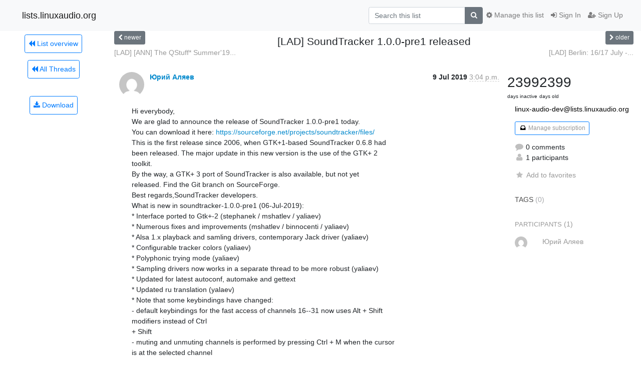

--- FILE ---
content_type: text/html; charset=utf-8
request_url: https://lists.linuxaudio.org/hyperkitty/list/linux-audio-dev@lists.linuxaudio.org/thread/HUENSUJZCADU32GICDFRZZYA3T6WODH2/
body_size: 66434
content:




<!DOCTYPE HTML>
<html>
    <head>
        <meta http-equiv="Content-Type" content="text/html; charset=UTF-8" />
        <meta name="viewport" content="width=device-width, initial-scale=1.0" />
        <meta name="ROBOTS" content="INDEX, FOLLOW" />
        <title>
[LAD] SoundTracker 1.0.0-pre1 released - Linux-audio-dev - lists.linuxaudio.org
</title>
        <meta name="author" content="" />
        <meta name="dc.language" content="en" />
        <link rel="shortcut icon" href="/mailman3/static/hyperkitty/img/favicon.ico" />
        <link rel="stylesheet" href="/mailman3/static/hyperkitty/libs/jquery/smoothness/jquery-ui-1.10.3.custom.min.css" type="text/css" media="all" />
        <link rel="stylesheet" href="/mailman3/static/hyperkitty/libs/fonts/font-awesome/css/font-awesome.min.css" type="text/css" media="all" />
        <link rel="stylesheet" href="/mailman3/static/CACHE/css/output.d81074478b5e.css" type="text/css" media="all"><link rel="stylesheet" href="/mailman3/static/CACHE/css/output.d3034b4f9b48.css" type="text/css"><link rel="stylesheet" href="/mailman3/static/CACHE/css/output.f392845bb8de.css" type="text/css" media="all">
         
        

    </head>

    <body>

    


    <nav class="navbar sticky-top navbar-light bg-light navbar-expand-md">
        <div class="container">
            <div class="navbar-header col-md"> <!--part of navbar that's always present-->
                <button type="button" class="navbar-toggler collapsed" data-toggle="collapse" data-target=".navbar-collapse">
                    <span class="fa fa-bars"></span>
                </button>
                <a class="navbar-brand" href="/hyperkitty/">lists.linuxaudio.org</a>

            </div> <!-- /navbar-header -->

            <div class="navbar-collapse collapse justify-content-end"> <!--part of navbar that's collapsed on small screens-->
                <!-- show dropdown for smaller viewports b/c login name/email may be too long -->
                <!-- only show this extra button/dropdown if we're in small screen sizes -->
                <div class="nav navbar-nav navbar-right auth dropdown d-sm-none">
                  <a href="#" role="button" class="btn dropdown-toggle" id="loginDropdownMenu"
                     data-toggle="dropdown" aria-haspopup="true" aria-expanded="false">
                        
                            <span class="fa fa-bars"></span>
                        
                    </a>
                      
                            <a role="menuitem" tabindex="-1" href="/accounts/login/?next=/hyperkitty/list/linux-audio-dev%40lists.linuxaudio.org/thread/HUENSUJZCADU32GICDFRZZYA3T6WODH2/">
                                <span class="fa fa-sign-in"></span>
                                Sign In
                            </a>
                            <a role="menuitem" tabindex="-1" href="/accounts/signup/?next=/hyperkitty/list/linux-audio-dev%40lists.linuxaudio.org/thread/HUENSUJZCADU32GICDFRZZYA3T6WODH2/">
                                <span class="fa fa-user-plus"></span>
                                Sign Up
                            </a>
                        

                </div>
                <form name="search" method="get" action="/hyperkitty/search" class="navbar-form navbar-right my-2 my-lg-2 order-1" role="search">
                    <input type="hidden" name="mlist" value="linux-audio-dev@lists.linuxaudio.org" />
                        <div class="input-group">
                            <input name="q" type="text" class="form-control"
                                   placeholder="Search this list"
                                   
                                   />
                            <span class="input-group-append">
                                <button class="btn btn-secondary" type="submit"><span class="fa fa-search"></span></button>
                            </span>
                        </div>
                </form>
                <!-- larger viewports -->
                <ul class="nav navbar-nav d-none d-sm-flex auth order-3">
                    
                        <li class="nav-item"><a href="/accounts/login/?next=/hyperkitty/list/linux-audio-dev%40lists.linuxaudio.org/thread/HUENSUJZCADU32GICDFRZZYA3T6WODH2/" class="nav-link">
                            <span class="fa fa-sign-in"></span>
                            Sign In
                        </a></li>
                        <li class="nav-item"><a href="/accounts/signup/?next=/hyperkitty/list/linux-audio-dev%40lists.linuxaudio.org/thread/HUENSUJZCADU32GICDFRZZYA3T6WODH2/" class="nav-link">
                            <span class="fa fa-user-plus"></span>
                            Sign Up
                        </a></li>
                    
                </ul>

                
                <ul class="nav navbar-nav order-2">
                    <li class="nav-item">
                    
                    <a href="/postorius/lists/linux-audio-dev.lists.linuxaudio.org/" class="nav-link">
                        <span class="fa fa-cog"></span>
                        Manage this list
                    </a>
                    
                    </li>
                </ul>
                


            </div> <!--/navbar-collapse -->
        </div> <!-- /container for navbar -->
    </nav>

    

     <div class="modal fade" tabindex="-1" role="dialog" id="keyboard-shortcuts">
       <div class="modal-dialog" role="document">
         <div class="modal-content">
           <div class="modal-header">
             <button type="button" class="close" data-dismiss="modal" aria-label="Close"><span aria-hidden="true">&times;</span></button>
             <h4 class="modal-title">Keyboard Shortcuts</h4>
           </div>
           <div class="modal-body">
             <h3>Thread View</h3>
             <ul>
               <li><code>j</code>: Next unread message </li>
               <li><code>k</code>: Previous unread message </li>
               <li><code>j a</code>: Jump to all threads
               <li><code>j l</code>: Jump to MailingList overview
             </ul>
           </div>
         </div><!-- /.modal-content -->
       </div><!-- /.modal-dialog -->
     </div><!-- /.modal -->

     <div class="container">
        

<div class="row view-thread">





<div class="d-none d-md-inline col-12 col-md-2">
    <div class="row d-flex justify-content-center flex-column align-items-center">
        
        <a href="/hyperkitty/list/linux-audio-dev@lists.linuxaudio.org/"
           class="btn btn-outline-primary p-2 m-2">
            <span class="fa fa-backward"></span>
            List overview</a>

        
        
        <a href="/hyperkitty/list/linux-audio-dev@lists.linuxaudio.org/latest"
           class="btn btn-outline-primary p-2 m-2">
            <span class="fa fa-backward"></span>
       All Threads</a>
    
    </br>
    <!-- Download as mbox -->
    
    <a href="/hyperkitty/list/linux-audio-dev@lists.linuxaudio.org/export/linux-audio-dev@lists.linuxaudio.org-HUENSUJZCADU32GICDFRZZYA3T6WODH2.mbox.gz?thread=HUENSUJZCADU32GICDFRZZYA3T6WODH2" title="This thread in gzipped mbox format"
          class="btn btn-outline-primary p-2 m-2">
        <i class="fa fa-download"></i> Download</a>
    
</div>
</div>



    <div class="col-12 col-md-10">

        <!-- thread header: navigation (older/newer), thread title -->
        <div class="thread-header">
          <div class="row">
            
            <div class="col-sm-2">
                
                <a id="next-thread" class="btn btn-secondary btn-sm "
                        title="[LAD] [ANN] The QStuff* Summer&#39;19 Release batch #1"
                        href="/hyperkitty/list/linux-audio-dev@lists.linuxaudio.org/thread/4DQYBXQLSXIIMR3MDBY3DUHNJIYCR7AT/">
                    <span class="fa fa-chevron-left"></span>
                    <span class="d-none d-md-inline">newer</span>
                </a>
               
            </div>
            <div class="col-sm-8">
                <h3>[LAD] SoundTracker 1.0.0-pre1 released</h3>
            </div>
            <div class="col-sm-2 right">
                <a id="prev-thread" class="btn btn-secondary btn-sm "
                    
                    title="[LAD] Berlin: 16/17 July - Symposium and Concert"
                    href="/hyperkitty/list/linux-audio-dev@lists.linuxaudio.org/thread/VAK33UZ3HCPT3ZMETABGAWDACQHJSBLR/"
                    >
                    <span class="fa fa-chevron-right"></span>
                    <span class="d-none d-md-inline">older</span>
                </a>
            </div>
          </div>
          <div class="thread-titles">
            <div class="row">
                <div class="d-none d-md-block col-md-6">
                
                    <a href="/hyperkitty/list/linux-audio-dev@lists.linuxaudio.org/thread/4DQYBXQLSXIIMR3MDBY3DUHNJIYCR7AT/"
                       title="[LAD] [ANN] The QStuff* Summer&#39;19 Release batch #1"
                       >[LAD] [ANN] The QStuff* Summer&#39;19...</a>
                
                </div>
                <div class="right d-none d-md-block col-md-6">
                
                    <a href="/hyperkitty/list/linux-audio-dev@lists.linuxaudio.org/thread/VAK33UZ3HCPT3ZMETABGAWDACQHJSBLR/"
                       title="[LAD] Berlin: 16/17 July - Symposium and Concert"
                       >[LAD] Berlin: 16/17 July -...</a>
                
                </div>
            </div>
            
            </div>
        </div> <!-- /thread-header -->

        <!-- nav tabs, for smaller screens -->
        <ul class="nav nav-tabs d-md-none">
            <li class="nav-item">
                <a href="#home" class="nav-link active">First Post</a>
            </li>
            <li class="nav-item">
                <a href="#replies" class="nav-link">Replies</a>
            </li>
            <li class="nav-item">
                <a href="#stats" class="nav-link">Stats</a>
            </li>
            <li class="dropdown nav-item">
                



<a href="" id="navbarMonthsListDrop" class="dropdown-toggle  nav-link " data-toggle="dropdown">
  <span class="d-none d-md-inline ">Threads by</span> month <b class="caret"></b>
</a>
<ul class="dropdown-menu right" role="menu" aria-labelledby="navbarMonthsListDrop">
    
    <li role="presentation" class="dropdown-header disabled dropdown-item">
        <a href="" class="nav-link">----- 2026 -----</a>
    </li>
    
    <li>
        <a class="dropdown-item" href="/hyperkitty/list/linux-audio-dev@lists.linuxaudio.org/2026/2/"
           >February</a>
    </li>
    
    <li>
        <a class="dropdown-item" href="/hyperkitty/list/linux-audio-dev@lists.linuxaudio.org/2026/1/"
           >January</a>
    </li>
    
    
    <li role="presentation" class="dropdown-header disabled dropdown-item">
        <a href="" class="nav-link">----- 2025 -----</a>
    </li>
    
    <li>
        <a class="dropdown-item" href="/hyperkitty/list/linux-audio-dev@lists.linuxaudio.org/2025/12/"
           >December</a>
    </li>
    
    <li>
        <a class="dropdown-item" href="/hyperkitty/list/linux-audio-dev@lists.linuxaudio.org/2025/11/"
           >November</a>
    </li>
    
    <li>
        <a class="dropdown-item" href="/hyperkitty/list/linux-audio-dev@lists.linuxaudio.org/2025/10/"
           >October</a>
    </li>
    
    <li>
        <a class="dropdown-item" href="/hyperkitty/list/linux-audio-dev@lists.linuxaudio.org/2025/9/"
           >September</a>
    </li>
    
    <li>
        <a class="dropdown-item" href="/hyperkitty/list/linux-audio-dev@lists.linuxaudio.org/2025/8/"
           >August</a>
    </li>
    
    <li>
        <a class="dropdown-item" href="/hyperkitty/list/linux-audio-dev@lists.linuxaudio.org/2025/7/"
           >July</a>
    </li>
    
    <li>
        <a class="dropdown-item" href="/hyperkitty/list/linux-audio-dev@lists.linuxaudio.org/2025/6/"
           >June</a>
    </li>
    
    <li>
        <a class="dropdown-item" href="/hyperkitty/list/linux-audio-dev@lists.linuxaudio.org/2025/5/"
           >May</a>
    </li>
    
    <li>
        <a class="dropdown-item" href="/hyperkitty/list/linux-audio-dev@lists.linuxaudio.org/2025/4/"
           >April</a>
    </li>
    
    <li>
        <a class="dropdown-item" href="/hyperkitty/list/linux-audio-dev@lists.linuxaudio.org/2025/3/"
           >March</a>
    </li>
    
    <li>
        <a class="dropdown-item" href="/hyperkitty/list/linux-audio-dev@lists.linuxaudio.org/2025/2/"
           >February</a>
    </li>
    
    <li>
        <a class="dropdown-item" href="/hyperkitty/list/linux-audio-dev@lists.linuxaudio.org/2025/1/"
           >January</a>
    </li>
    
    
    <li role="presentation" class="dropdown-header disabled dropdown-item">
        <a href="" class="nav-link">----- 2024 -----</a>
    </li>
    
    <li>
        <a class="dropdown-item" href="/hyperkitty/list/linux-audio-dev@lists.linuxaudio.org/2024/12/"
           >December</a>
    </li>
    
    <li>
        <a class="dropdown-item" href="/hyperkitty/list/linux-audio-dev@lists.linuxaudio.org/2024/11/"
           >November</a>
    </li>
    
    <li>
        <a class="dropdown-item" href="/hyperkitty/list/linux-audio-dev@lists.linuxaudio.org/2024/10/"
           >October</a>
    </li>
    
    <li>
        <a class="dropdown-item" href="/hyperkitty/list/linux-audio-dev@lists.linuxaudio.org/2024/9/"
           >September</a>
    </li>
    
    <li>
        <a class="dropdown-item" href="/hyperkitty/list/linux-audio-dev@lists.linuxaudio.org/2024/8/"
           >August</a>
    </li>
    
    <li>
        <a class="dropdown-item" href="/hyperkitty/list/linux-audio-dev@lists.linuxaudio.org/2024/7/"
           >July</a>
    </li>
    
    <li>
        <a class="dropdown-item" href="/hyperkitty/list/linux-audio-dev@lists.linuxaudio.org/2024/6/"
           >June</a>
    </li>
    
    <li>
        <a class="dropdown-item" href="/hyperkitty/list/linux-audio-dev@lists.linuxaudio.org/2024/5/"
           >May</a>
    </li>
    
    <li>
        <a class="dropdown-item" href="/hyperkitty/list/linux-audio-dev@lists.linuxaudio.org/2024/4/"
           >April</a>
    </li>
    
    <li>
        <a class="dropdown-item" href="/hyperkitty/list/linux-audio-dev@lists.linuxaudio.org/2024/3/"
           >March</a>
    </li>
    
    <li>
        <a class="dropdown-item" href="/hyperkitty/list/linux-audio-dev@lists.linuxaudio.org/2024/2/"
           >February</a>
    </li>
    
    <li>
        <a class="dropdown-item" href="/hyperkitty/list/linux-audio-dev@lists.linuxaudio.org/2024/1/"
           >January</a>
    </li>
    
    
    <li role="presentation" class="dropdown-header disabled dropdown-item">
        <a href="" class="nav-link">----- 2023 -----</a>
    </li>
    
    <li>
        <a class="dropdown-item" href="/hyperkitty/list/linux-audio-dev@lists.linuxaudio.org/2023/12/"
           >December</a>
    </li>
    
    <li>
        <a class="dropdown-item" href="/hyperkitty/list/linux-audio-dev@lists.linuxaudio.org/2023/11/"
           >November</a>
    </li>
    
    <li>
        <a class="dropdown-item" href="/hyperkitty/list/linux-audio-dev@lists.linuxaudio.org/2023/10/"
           >October</a>
    </li>
    
    <li>
        <a class="dropdown-item" href="/hyperkitty/list/linux-audio-dev@lists.linuxaudio.org/2023/9/"
           >September</a>
    </li>
    
    <li>
        <a class="dropdown-item" href="/hyperkitty/list/linux-audio-dev@lists.linuxaudio.org/2023/8/"
           >August</a>
    </li>
    
    <li>
        <a class="dropdown-item" href="/hyperkitty/list/linux-audio-dev@lists.linuxaudio.org/2023/7/"
           >July</a>
    </li>
    
    <li>
        <a class="dropdown-item" href="/hyperkitty/list/linux-audio-dev@lists.linuxaudio.org/2023/6/"
           >June</a>
    </li>
    
    <li>
        <a class="dropdown-item" href="/hyperkitty/list/linux-audio-dev@lists.linuxaudio.org/2023/5/"
           >May</a>
    </li>
    
    <li>
        <a class="dropdown-item" href="/hyperkitty/list/linux-audio-dev@lists.linuxaudio.org/2023/4/"
           >April</a>
    </li>
    
    <li>
        <a class="dropdown-item" href="/hyperkitty/list/linux-audio-dev@lists.linuxaudio.org/2023/3/"
           >March</a>
    </li>
    
    <li>
        <a class="dropdown-item" href="/hyperkitty/list/linux-audio-dev@lists.linuxaudio.org/2023/2/"
           >February</a>
    </li>
    
    <li>
        <a class="dropdown-item" href="/hyperkitty/list/linux-audio-dev@lists.linuxaudio.org/2023/1/"
           >January</a>
    </li>
    
    
    <li role="presentation" class="dropdown-header disabled dropdown-item">
        <a href="" class="nav-link">----- 2022 -----</a>
    </li>
    
    <li>
        <a class="dropdown-item" href="/hyperkitty/list/linux-audio-dev@lists.linuxaudio.org/2022/12/"
           >December</a>
    </li>
    
    <li>
        <a class="dropdown-item" href="/hyperkitty/list/linux-audio-dev@lists.linuxaudio.org/2022/11/"
           >November</a>
    </li>
    
    <li>
        <a class="dropdown-item" href="/hyperkitty/list/linux-audio-dev@lists.linuxaudio.org/2022/10/"
           >October</a>
    </li>
    
    <li>
        <a class="dropdown-item" href="/hyperkitty/list/linux-audio-dev@lists.linuxaudio.org/2022/9/"
           >September</a>
    </li>
    
    <li>
        <a class="dropdown-item" href="/hyperkitty/list/linux-audio-dev@lists.linuxaudio.org/2022/8/"
           >August</a>
    </li>
    
    <li>
        <a class="dropdown-item" href="/hyperkitty/list/linux-audio-dev@lists.linuxaudio.org/2022/7/"
           >July</a>
    </li>
    
    <li>
        <a class="dropdown-item" href="/hyperkitty/list/linux-audio-dev@lists.linuxaudio.org/2022/6/"
           >June</a>
    </li>
    
    <li>
        <a class="dropdown-item" href="/hyperkitty/list/linux-audio-dev@lists.linuxaudio.org/2022/5/"
           >May</a>
    </li>
    
    <li>
        <a class="dropdown-item" href="/hyperkitty/list/linux-audio-dev@lists.linuxaudio.org/2022/4/"
           >April</a>
    </li>
    
    <li>
        <a class="dropdown-item" href="/hyperkitty/list/linux-audio-dev@lists.linuxaudio.org/2022/3/"
           >March</a>
    </li>
    
    <li>
        <a class="dropdown-item" href="/hyperkitty/list/linux-audio-dev@lists.linuxaudio.org/2022/2/"
           >February</a>
    </li>
    
    <li>
        <a class="dropdown-item" href="/hyperkitty/list/linux-audio-dev@lists.linuxaudio.org/2022/1/"
           >January</a>
    </li>
    
    
    <li role="presentation" class="dropdown-header disabled dropdown-item">
        <a href="" class="nav-link">----- 2021 -----</a>
    </li>
    
    <li>
        <a class="dropdown-item" href="/hyperkitty/list/linux-audio-dev@lists.linuxaudio.org/2021/12/"
           >December</a>
    </li>
    
    <li>
        <a class="dropdown-item" href="/hyperkitty/list/linux-audio-dev@lists.linuxaudio.org/2021/11/"
           >November</a>
    </li>
    
    <li>
        <a class="dropdown-item" href="/hyperkitty/list/linux-audio-dev@lists.linuxaudio.org/2021/10/"
           >October</a>
    </li>
    
    <li>
        <a class="dropdown-item" href="/hyperkitty/list/linux-audio-dev@lists.linuxaudio.org/2021/9/"
           >September</a>
    </li>
    
    <li>
        <a class="dropdown-item" href="/hyperkitty/list/linux-audio-dev@lists.linuxaudio.org/2021/8/"
           >August</a>
    </li>
    
    <li>
        <a class="dropdown-item" href="/hyperkitty/list/linux-audio-dev@lists.linuxaudio.org/2021/7/"
           >July</a>
    </li>
    
    <li>
        <a class="dropdown-item" href="/hyperkitty/list/linux-audio-dev@lists.linuxaudio.org/2021/6/"
           >June</a>
    </li>
    
    <li>
        <a class="dropdown-item" href="/hyperkitty/list/linux-audio-dev@lists.linuxaudio.org/2021/5/"
           >May</a>
    </li>
    
    <li>
        <a class="dropdown-item" href="/hyperkitty/list/linux-audio-dev@lists.linuxaudio.org/2021/4/"
           >April</a>
    </li>
    
    <li>
        <a class="dropdown-item" href="/hyperkitty/list/linux-audio-dev@lists.linuxaudio.org/2021/3/"
           >March</a>
    </li>
    
    <li>
        <a class="dropdown-item" href="/hyperkitty/list/linux-audio-dev@lists.linuxaudio.org/2021/2/"
           >February</a>
    </li>
    
    <li>
        <a class="dropdown-item" href="/hyperkitty/list/linux-audio-dev@lists.linuxaudio.org/2021/1/"
           >January</a>
    </li>
    
    
    <li role="presentation" class="dropdown-header disabled dropdown-item">
        <a href="" class="nav-link">----- 2020 -----</a>
    </li>
    
    <li>
        <a class="dropdown-item" href="/hyperkitty/list/linux-audio-dev@lists.linuxaudio.org/2020/12/"
           >December</a>
    </li>
    
    <li>
        <a class="dropdown-item" href="/hyperkitty/list/linux-audio-dev@lists.linuxaudio.org/2020/11/"
           >November</a>
    </li>
    
    <li>
        <a class="dropdown-item" href="/hyperkitty/list/linux-audio-dev@lists.linuxaudio.org/2020/10/"
           >October</a>
    </li>
    
    <li>
        <a class="dropdown-item" href="/hyperkitty/list/linux-audio-dev@lists.linuxaudio.org/2020/9/"
           >September</a>
    </li>
    
    <li>
        <a class="dropdown-item" href="/hyperkitty/list/linux-audio-dev@lists.linuxaudio.org/2020/8/"
           >August</a>
    </li>
    
    <li>
        <a class="dropdown-item" href="/hyperkitty/list/linux-audio-dev@lists.linuxaudio.org/2020/7/"
           >July</a>
    </li>
    
    <li>
        <a class="dropdown-item" href="/hyperkitty/list/linux-audio-dev@lists.linuxaudio.org/2020/6/"
           >June</a>
    </li>
    
    <li>
        <a class="dropdown-item" href="/hyperkitty/list/linux-audio-dev@lists.linuxaudio.org/2020/5/"
           >May</a>
    </li>
    
    <li>
        <a class="dropdown-item" href="/hyperkitty/list/linux-audio-dev@lists.linuxaudio.org/2020/4/"
           >April</a>
    </li>
    
    <li>
        <a class="dropdown-item" href="/hyperkitty/list/linux-audio-dev@lists.linuxaudio.org/2020/3/"
           >March</a>
    </li>
    
    <li>
        <a class="dropdown-item" href="/hyperkitty/list/linux-audio-dev@lists.linuxaudio.org/2020/2/"
           >February</a>
    </li>
    
    <li>
        <a class="dropdown-item" href="/hyperkitty/list/linux-audio-dev@lists.linuxaudio.org/2020/1/"
           >January</a>
    </li>
    
    
    <li role="presentation" class="dropdown-header disabled dropdown-item">
        <a href="" class="nav-link">----- 2019 -----</a>
    </li>
    
    <li>
        <a class="dropdown-item" href="/hyperkitty/list/linux-audio-dev@lists.linuxaudio.org/2019/12/"
           >December</a>
    </li>
    
    <li>
        <a class="dropdown-item" href="/hyperkitty/list/linux-audio-dev@lists.linuxaudio.org/2019/11/"
           >November</a>
    </li>
    
    <li>
        <a class="dropdown-item" href="/hyperkitty/list/linux-audio-dev@lists.linuxaudio.org/2019/10/"
           >October</a>
    </li>
    
    <li>
        <a class="dropdown-item" href="/hyperkitty/list/linux-audio-dev@lists.linuxaudio.org/2019/9/"
           >September</a>
    </li>
    
    <li>
        <a class="dropdown-item" href="/hyperkitty/list/linux-audio-dev@lists.linuxaudio.org/2019/8/"
           >August</a>
    </li>
    
    <li>
        <a class="dropdown-item" href="/hyperkitty/list/linux-audio-dev@lists.linuxaudio.org/2019/7/"
           >July</a>
    </li>
    
    <li>
        <a class="dropdown-item" href="/hyperkitty/list/linux-audio-dev@lists.linuxaudio.org/2019/6/"
           >June</a>
    </li>
    
    <li>
        <a class="dropdown-item" href="/hyperkitty/list/linux-audio-dev@lists.linuxaudio.org/2019/5/"
           >May</a>
    </li>
    
    <li>
        <a class="dropdown-item" href="/hyperkitty/list/linux-audio-dev@lists.linuxaudio.org/2019/4/"
           >April</a>
    </li>
    
    <li>
        <a class="dropdown-item" href="/hyperkitty/list/linux-audio-dev@lists.linuxaudio.org/2019/3/"
           >March</a>
    </li>
    
    <li>
        <a class="dropdown-item" href="/hyperkitty/list/linux-audio-dev@lists.linuxaudio.org/2019/2/"
           >February</a>
    </li>
    
    <li>
        <a class="dropdown-item" href="/hyperkitty/list/linux-audio-dev@lists.linuxaudio.org/2019/1/"
           >January</a>
    </li>
    
    
    <li role="presentation" class="dropdown-header disabled dropdown-item">
        <a href="" class="nav-link">----- 2018 -----</a>
    </li>
    
    <li>
        <a class="dropdown-item" href="/hyperkitty/list/linux-audio-dev@lists.linuxaudio.org/2018/12/"
           >December</a>
    </li>
    
    <li>
        <a class="dropdown-item" href="/hyperkitty/list/linux-audio-dev@lists.linuxaudio.org/2018/11/"
           >November</a>
    </li>
    
    <li>
        <a class="dropdown-item" href="/hyperkitty/list/linux-audio-dev@lists.linuxaudio.org/2018/10/"
           >October</a>
    </li>
    
    <li>
        <a class="dropdown-item" href="/hyperkitty/list/linux-audio-dev@lists.linuxaudio.org/2018/9/"
           >September</a>
    </li>
    
    <li>
        <a class="dropdown-item" href="/hyperkitty/list/linux-audio-dev@lists.linuxaudio.org/2018/8/"
           >August</a>
    </li>
    
    <li>
        <a class="dropdown-item" href="/hyperkitty/list/linux-audio-dev@lists.linuxaudio.org/2018/7/"
           >July</a>
    </li>
    
    <li>
        <a class="dropdown-item" href="/hyperkitty/list/linux-audio-dev@lists.linuxaudio.org/2018/6/"
           >June</a>
    </li>
    
    <li>
        <a class="dropdown-item" href="/hyperkitty/list/linux-audio-dev@lists.linuxaudio.org/2018/5/"
           >May</a>
    </li>
    
    <li>
        <a class="dropdown-item" href="/hyperkitty/list/linux-audio-dev@lists.linuxaudio.org/2018/4/"
           >April</a>
    </li>
    
    <li>
        <a class="dropdown-item" href="/hyperkitty/list/linux-audio-dev@lists.linuxaudio.org/2018/3/"
           >March</a>
    </li>
    
    <li>
        <a class="dropdown-item" href="/hyperkitty/list/linux-audio-dev@lists.linuxaudio.org/2018/2/"
           >February</a>
    </li>
    
    <li>
        <a class="dropdown-item" href="/hyperkitty/list/linux-audio-dev@lists.linuxaudio.org/2018/1/"
           >January</a>
    </li>
    
    
    <li role="presentation" class="dropdown-header disabled dropdown-item">
        <a href="" class="nav-link">----- 2017 -----</a>
    </li>
    
    <li>
        <a class="dropdown-item" href="/hyperkitty/list/linux-audio-dev@lists.linuxaudio.org/2017/12/"
           >December</a>
    </li>
    
    <li>
        <a class="dropdown-item" href="/hyperkitty/list/linux-audio-dev@lists.linuxaudio.org/2017/11/"
           >November</a>
    </li>
    
    <li>
        <a class="dropdown-item" href="/hyperkitty/list/linux-audio-dev@lists.linuxaudio.org/2017/10/"
           >October</a>
    </li>
    
    <li>
        <a class="dropdown-item" href="/hyperkitty/list/linux-audio-dev@lists.linuxaudio.org/2017/9/"
           >September</a>
    </li>
    
    <li>
        <a class="dropdown-item" href="/hyperkitty/list/linux-audio-dev@lists.linuxaudio.org/2017/8/"
           >August</a>
    </li>
    
    <li>
        <a class="dropdown-item" href="/hyperkitty/list/linux-audio-dev@lists.linuxaudio.org/2017/7/"
           >July</a>
    </li>
    
    <li>
        <a class="dropdown-item" href="/hyperkitty/list/linux-audio-dev@lists.linuxaudio.org/2017/6/"
           >June</a>
    </li>
    
    <li>
        <a class="dropdown-item" href="/hyperkitty/list/linux-audio-dev@lists.linuxaudio.org/2017/5/"
           >May</a>
    </li>
    
    <li>
        <a class="dropdown-item" href="/hyperkitty/list/linux-audio-dev@lists.linuxaudio.org/2017/4/"
           >April</a>
    </li>
    
    <li>
        <a class="dropdown-item" href="/hyperkitty/list/linux-audio-dev@lists.linuxaudio.org/2017/3/"
           >March</a>
    </li>
    
    <li>
        <a class="dropdown-item" href="/hyperkitty/list/linux-audio-dev@lists.linuxaudio.org/2017/2/"
           >February</a>
    </li>
    
    <li>
        <a class="dropdown-item" href="/hyperkitty/list/linux-audio-dev@lists.linuxaudio.org/2017/1/"
           >January</a>
    </li>
    
    
    <li role="presentation" class="dropdown-header disabled dropdown-item">
        <a href="" class="nav-link">----- 2016 -----</a>
    </li>
    
    <li>
        <a class="dropdown-item" href="/hyperkitty/list/linux-audio-dev@lists.linuxaudio.org/2016/12/"
           >December</a>
    </li>
    
    <li>
        <a class="dropdown-item" href="/hyperkitty/list/linux-audio-dev@lists.linuxaudio.org/2016/11/"
           >November</a>
    </li>
    
    <li>
        <a class="dropdown-item" href="/hyperkitty/list/linux-audio-dev@lists.linuxaudio.org/2016/10/"
           >October</a>
    </li>
    
    <li>
        <a class="dropdown-item" href="/hyperkitty/list/linux-audio-dev@lists.linuxaudio.org/2016/9/"
           >September</a>
    </li>
    
    <li>
        <a class="dropdown-item" href="/hyperkitty/list/linux-audio-dev@lists.linuxaudio.org/2016/8/"
           >August</a>
    </li>
    
    <li>
        <a class="dropdown-item" href="/hyperkitty/list/linux-audio-dev@lists.linuxaudio.org/2016/7/"
           >July</a>
    </li>
    
    <li>
        <a class="dropdown-item" href="/hyperkitty/list/linux-audio-dev@lists.linuxaudio.org/2016/6/"
           >June</a>
    </li>
    
    <li>
        <a class="dropdown-item" href="/hyperkitty/list/linux-audio-dev@lists.linuxaudio.org/2016/5/"
           >May</a>
    </li>
    
    <li>
        <a class="dropdown-item" href="/hyperkitty/list/linux-audio-dev@lists.linuxaudio.org/2016/4/"
           >April</a>
    </li>
    
    <li>
        <a class="dropdown-item" href="/hyperkitty/list/linux-audio-dev@lists.linuxaudio.org/2016/3/"
           >March</a>
    </li>
    
    <li>
        <a class="dropdown-item" href="/hyperkitty/list/linux-audio-dev@lists.linuxaudio.org/2016/2/"
           >February</a>
    </li>
    
    <li>
        <a class="dropdown-item" href="/hyperkitty/list/linux-audio-dev@lists.linuxaudio.org/2016/1/"
           >January</a>
    </li>
    
    
    <li role="presentation" class="dropdown-header disabled dropdown-item">
        <a href="" class="nav-link">----- 2015 -----</a>
    </li>
    
    <li>
        <a class="dropdown-item" href="/hyperkitty/list/linux-audio-dev@lists.linuxaudio.org/2015/12/"
           >December</a>
    </li>
    
    <li>
        <a class="dropdown-item" href="/hyperkitty/list/linux-audio-dev@lists.linuxaudio.org/2015/11/"
           >November</a>
    </li>
    
    <li>
        <a class="dropdown-item" href="/hyperkitty/list/linux-audio-dev@lists.linuxaudio.org/2015/10/"
           >October</a>
    </li>
    
    <li>
        <a class="dropdown-item" href="/hyperkitty/list/linux-audio-dev@lists.linuxaudio.org/2015/9/"
           >September</a>
    </li>
    
    <li>
        <a class="dropdown-item" href="/hyperkitty/list/linux-audio-dev@lists.linuxaudio.org/2015/8/"
           >August</a>
    </li>
    
    <li>
        <a class="dropdown-item" href="/hyperkitty/list/linux-audio-dev@lists.linuxaudio.org/2015/7/"
           >July</a>
    </li>
    
    <li>
        <a class="dropdown-item" href="/hyperkitty/list/linux-audio-dev@lists.linuxaudio.org/2015/6/"
           >June</a>
    </li>
    
    <li>
        <a class="dropdown-item" href="/hyperkitty/list/linux-audio-dev@lists.linuxaudio.org/2015/5/"
           >May</a>
    </li>
    
    <li>
        <a class="dropdown-item" href="/hyperkitty/list/linux-audio-dev@lists.linuxaudio.org/2015/4/"
           >April</a>
    </li>
    
    <li>
        <a class="dropdown-item" href="/hyperkitty/list/linux-audio-dev@lists.linuxaudio.org/2015/3/"
           >March</a>
    </li>
    
    <li>
        <a class="dropdown-item" href="/hyperkitty/list/linux-audio-dev@lists.linuxaudio.org/2015/2/"
           >February</a>
    </li>
    
    <li>
        <a class="dropdown-item" href="/hyperkitty/list/linux-audio-dev@lists.linuxaudio.org/2015/1/"
           >January</a>
    </li>
    
    
    <li role="presentation" class="dropdown-header disabled dropdown-item">
        <a href="" class="nav-link">----- 2014 -----</a>
    </li>
    
    <li>
        <a class="dropdown-item" href="/hyperkitty/list/linux-audio-dev@lists.linuxaudio.org/2014/12/"
           >December</a>
    </li>
    
    <li>
        <a class="dropdown-item" href="/hyperkitty/list/linux-audio-dev@lists.linuxaudio.org/2014/11/"
           >November</a>
    </li>
    
    <li>
        <a class="dropdown-item" href="/hyperkitty/list/linux-audio-dev@lists.linuxaudio.org/2014/10/"
           >October</a>
    </li>
    
    <li>
        <a class="dropdown-item" href="/hyperkitty/list/linux-audio-dev@lists.linuxaudio.org/2014/9/"
           >September</a>
    </li>
    
    <li>
        <a class="dropdown-item" href="/hyperkitty/list/linux-audio-dev@lists.linuxaudio.org/2014/8/"
           >August</a>
    </li>
    
    <li>
        <a class="dropdown-item" href="/hyperkitty/list/linux-audio-dev@lists.linuxaudio.org/2014/7/"
           >July</a>
    </li>
    
    <li>
        <a class="dropdown-item" href="/hyperkitty/list/linux-audio-dev@lists.linuxaudio.org/2014/6/"
           >June</a>
    </li>
    
    <li>
        <a class="dropdown-item" href="/hyperkitty/list/linux-audio-dev@lists.linuxaudio.org/2014/5/"
           >May</a>
    </li>
    
    <li>
        <a class="dropdown-item" href="/hyperkitty/list/linux-audio-dev@lists.linuxaudio.org/2014/4/"
           >April</a>
    </li>
    
    <li>
        <a class="dropdown-item" href="/hyperkitty/list/linux-audio-dev@lists.linuxaudio.org/2014/3/"
           >March</a>
    </li>
    
    <li>
        <a class="dropdown-item" href="/hyperkitty/list/linux-audio-dev@lists.linuxaudio.org/2014/2/"
           >February</a>
    </li>
    
    <li>
        <a class="dropdown-item" href="/hyperkitty/list/linux-audio-dev@lists.linuxaudio.org/2014/1/"
           >January</a>
    </li>
    
    
    <li role="presentation" class="dropdown-header disabled dropdown-item">
        <a href="" class="nav-link">----- 2013 -----</a>
    </li>
    
    <li>
        <a class="dropdown-item" href="/hyperkitty/list/linux-audio-dev@lists.linuxaudio.org/2013/12/"
           >December</a>
    </li>
    
    <li>
        <a class="dropdown-item" href="/hyperkitty/list/linux-audio-dev@lists.linuxaudio.org/2013/11/"
           >November</a>
    </li>
    
    <li>
        <a class="dropdown-item" href="/hyperkitty/list/linux-audio-dev@lists.linuxaudio.org/2013/10/"
           >October</a>
    </li>
    
    <li>
        <a class="dropdown-item" href="/hyperkitty/list/linux-audio-dev@lists.linuxaudio.org/2013/9/"
           >September</a>
    </li>
    
    <li>
        <a class="dropdown-item" href="/hyperkitty/list/linux-audio-dev@lists.linuxaudio.org/2013/8/"
           >August</a>
    </li>
    
    <li>
        <a class="dropdown-item" href="/hyperkitty/list/linux-audio-dev@lists.linuxaudio.org/2013/7/"
           >July</a>
    </li>
    
    <li>
        <a class="dropdown-item" href="/hyperkitty/list/linux-audio-dev@lists.linuxaudio.org/2013/6/"
           >June</a>
    </li>
    
    <li>
        <a class="dropdown-item" href="/hyperkitty/list/linux-audio-dev@lists.linuxaudio.org/2013/5/"
           >May</a>
    </li>
    
    <li>
        <a class="dropdown-item" href="/hyperkitty/list/linux-audio-dev@lists.linuxaudio.org/2013/4/"
           >April</a>
    </li>
    
    <li>
        <a class="dropdown-item" href="/hyperkitty/list/linux-audio-dev@lists.linuxaudio.org/2013/3/"
           >March</a>
    </li>
    
    <li>
        <a class="dropdown-item" href="/hyperkitty/list/linux-audio-dev@lists.linuxaudio.org/2013/2/"
           >February</a>
    </li>
    
    <li>
        <a class="dropdown-item" href="/hyperkitty/list/linux-audio-dev@lists.linuxaudio.org/2013/1/"
           >January</a>
    </li>
    
    
    <li role="presentation" class="dropdown-header disabled dropdown-item">
        <a href="" class="nav-link">----- 2012 -----</a>
    </li>
    
    <li>
        <a class="dropdown-item" href="/hyperkitty/list/linux-audio-dev@lists.linuxaudio.org/2012/12/"
           >December</a>
    </li>
    
    <li>
        <a class="dropdown-item" href="/hyperkitty/list/linux-audio-dev@lists.linuxaudio.org/2012/11/"
           >November</a>
    </li>
    
    <li>
        <a class="dropdown-item" href="/hyperkitty/list/linux-audio-dev@lists.linuxaudio.org/2012/10/"
           >October</a>
    </li>
    
    <li>
        <a class="dropdown-item" href="/hyperkitty/list/linux-audio-dev@lists.linuxaudio.org/2012/9/"
           >September</a>
    </li>
    
    <li>
        <a class="dropdown-item" href="/hyperkitty/list/linux-audio-dev@lists.linuxaudio.org/2012/8/"
           >August</a>
    </li>
    
    <li>
        <a class="dropdown-item" href="/hyperkitty/list/linux-audio-dev@lists.linuxaudio.org/2012/7/"
           >July</a>
    </li>
    
    <li>
        <a class="dropdown-item" href="/hyperkitty/list/linux-audio-dev@lists.linuxaudio.org/2012/6/"
           >June</a>
    </li>
    
    <li>
        <a class="dropdown-item" href="/hyperkitty/list/linux-audio-dev@lists.linuxaudio.org/2012/5/"
           >May</a>
    </li>
    
    <li>
        <a class="dropdown-item" href="/hyperkitty/list/linux-audio-dev@lists.linuxaudio.org/2012/4/"
           >April</a>
    </li>
    
    <li>
        <a class="dropdown-item" href="/hyperkitty/list/linux-audio-dev@lists.linuxaudio.org/2012/3/"
           >March</a>
    </li>
    
    <li>
        <a class="dropdown-item" href="/hyperkitty/list/linux-audio-dev@lists.linuxaudio.org/2012/2/"
           >February</a>
    </li>
    
    <li>
        <a class="dropdown-item" href="/hyperkitty/list/linux-audio-dev@lists.linuxaudio.org/2012/1/"
           >January</a>
    </li>
    
    
    <li role="presentation" class="dropdown-header disabled dropdown-item">
        <a href="" class="nav-link">----- 2011 -----</a>
    </li>
    
    <li>
        <a class="dropdown-item" href="/hyperkitty/list/linux-audio-dev@lists.linuxaudio.org/2011/12/"
           >December</a>
    </li>
    
    <li>
        <a class="dropdown-item" href="/hyperkitty/list/linux-audio-dev@lists.linuxaudio.org/2011/11/"
           >November</a>
    </li>
    
    <li>
        <a class="dropdown-item" href="/hyperkitty/list/linux-audio-dev@lists.linuxaudio.org/2011/10/"
           >October</a>
    </li>
    
    <li>
        <a class="dropdown-item" href="/hyperkitty/list/linux-audio-dev@lists.linuxaudio.org/2011/9/"
           >September</a>
    </li>
    
    <li>
        <a class="dropdown-item" href="/hyperkitty/list/linux-audio-dev@lists.linuxaudio.org/2011/8/"
           >August</a>
    </li>
    
    <li>
        <a class="dropdown-item" href="/hyperkitty/list/linux-audio-dev@lists.linuxaudio.org/2011/7/"
           >July</a>
    </li>
    
    <li>
        <a class="dropdown-item" href="/hyperkitty/list/linux-audio-dev@lists.linuxaudio.org/2011/6/"
           >June</a>
    </li>
    
    <li>
        <a class="dropdown-item" href="/hyperkitty/list/linux-audio-dev@lists.linuxaudio.org/2011/5/"
           >May</a>
    </li>
    
    <li>
        <a class="dropdown-item" href="/hyperkitty/list/linux-audio-dev@lists.linuxaudio.org/2011/4/"
           >April</a>
    </li>
    
    <li>
        <a class="dropdown-item" href="/hyperkitty/list/linux-audio-dev@lists.linuxaudio.org/2011/3/"
           >March</a>
    </li>
    
    <li>
        <a class="dropdown-item" href="/hyperkitty/list/linux-audio-dev@lists.linuxaudio.org/2011/2/"
           >February</a>
    </li>
    
    <li>
        <a class="dropdown-item" href="/hyperkitty/list/linux-audio-dev@lists.linuxaudio.org/2011/1/"
           >January</a>
    </li>
    
    
    <li role="presentation" class="dropdown-header disabled dropdown-item">
        <a href="" class="nav-link">----- 2010 -----</a>
    </li>
    
    <li>
        <a class="dropdown-item" href="/hyperkitty/list/linux-audio-dev@lists.linuxaudio.org/2010/12/"
           >December</a>
    </li>
    
    <li>
        <a class="dropdown-item" href="/hyperkitty/list/linux-audio-dev@lists.linuxaudio.org/2010/11/"
           >November</a>
    </li>
    
    <li>
        <a class="dropdown-item" href="/hyperkitty/list/linux-audio-dev@lists.linuxaudio.org/2010/10/"
           >October</a>
    </li>
    
    <li>
        <a class="dropdown-item" href="/hyperkitty/list/linux-audio-dev@lists.linuxaudio.org/2010/9/"
           >September</a>
    </li>
    
    <li>
        <a class="dropdown-item" href="/hyperkitty/list/linux-audio-dev@lists.linuxaudio.org/2010/8/"
           >August</a>
    </li>
    
    <li>
        <a class="dropdown-item" href="/hyperkitty/list/linux-audio-dev@lists.linuxaudio.org/2010/7/"
           >July</a>
    </li>
    
    <li>
        <a class="dropdown-item" href="/hyperkitty/list/linux-audio-dev@lists.linuxaudio.org/2010/6/"
           >June</a>
    </li>
    
    <li>
        <a class="dropdown-item" href="/hyperkitty/list/linux-audio-dev@lists.linuxaudio.org/2010/5/"
           >May</a>
    </li>
    
    <li>
        <a class="dropdown-item" href="/hyperkitty/list/linux-audio-dev@lists.linuxaudio.org/2010/4/"
           >April</a>
    </li>
    
    <li>
        <a class="dropdown-item" href="/hyperkitty/list/linux-audio-dev@lists.linuxaudio.org/2010/3/"
           >March</a>
    </li>
    
    <li>
        <a class="dropdown-item" href="/hyperkitty/list/linux-audio-dev@lists.linuxaudio.org/2010/2/"
           >February</a>
    </li>
    
    <li>
        <a class="dropdown-item" href="/hyperkitty/list/linux-audio-dev@lists.linuxaudio.org/2010/1/"
           >January</a>
    </li>
    
    
    <li role="presentation" class="dropdown-header disabled dropdown-item">
        <a href="" class="nav-link">----- 2009 -----</a>
    </li>
    
    <li>
        <a class="dropdown-item" href="/hyperkitty/list/linux-audio-dev@lists.linuxaudio.org/2009/12/"
           >December</a>
    </li>
    
    <li>
        <a class="dropdown-item" href="/hyperkitty/list/linux-audio-dev@lists.linuxaudio.org/2009/11/"
           >November</a>
    </li>
    
    <li>
        <a class="dropdown-item" href="/hyperkitty/list/linux-audio-dev@lists.linuxaudio.org/2009/10/"
           >October</a>
    </li>
    
    <li>
        <a class="dropdown-item" href="/hyperkitty/list/linux-audio-dev@lists.linuxaudio.org/2009/9/"
           >September</a>
    </li>
    
    <li>
        <a class="dropdown-item" href="/hyperkitty/list/linux-audio-dev@lists.linuxaudio.org/2009/8/"
           >August</a>
    </li>
    
    <li>
        <a class="dropdown-item" href="/hyperkitty/list/linux-audio-dev@lists.linuxaudio.org/2009/7/"
           >July</a>
    </li>
    
    <li>
        <a class="dropdown-item" href="/hyperkitty/list/linux-audio-dev@lists.linuxaudio.org/2009/6/"
           >June</a>
    </li>
    
    <li>
        <a class="dropdown-item" href="/hyperkitty/list/linux-audio-dev@lists.linuxaudio.org/2009/5/"
           >May</a>
    </li>
    
    <li>
        <a class="dropdown-item" href="/hyperkitty/list/linux-audio-dev@lists.linuxaudio.org/2009/4/"
           >April</a>
    </li>
    
    <li>
        <a class="dropdown-item" href="/hyperkitty/list/linux-audio-dev@lists.linuxaudio.org/2009/3/"
           >March</a>
    </li>
    
    <li>
        <a class="dropdown-item" href="/hyperkitty/list/linux-audio-dev@lists.linuxaudio.org/2009/2/"
           >February</a>
    </li>
    
    <li>
        <a class="dropdown-item" href="/hyperkitty/list/linux-audio-dev@lists.linuxaudio.org/2009/1/"
           >January</a>
    </li>
    
    
    <li role="presentation" class="dropdown-header disabled dropdown-item">
        <a href="" class="nav-link">----- 2008 -----</a>
    </li>
    
    <li>
        <a class="dropdown-item" href="/hyperkitty/list/linux-audio-dev@lists.linuxaudio.org/2008/12/"
           >December</a>
    </li>
    
    <li>
        <a class="dropdown-item" href="/hyperkitty/list/linux-audio-dev@lists.linuxaudio.org/2008/11/"
           >November</a>
    </li>
    
    <li>
        <a class="dropdown-item" href="/hyperkitty/list/linux-audio-dev@lists.linuxaudio.org/2008/10/"
           >October</a>
    </li>
    
    <li>
        <a class="dropdown-item" href="/hyperkitty/list/linux-audio-dev@lists.linuxaudio.org/2008/9/"
           >September</a>
    </li>
    
    <li>
        <a class="dropdown-item" href="/hyperkitty/list/linux-audio-dev@lists.linuxaudio.org/2008/8/"
           >August</a>
    </li>
    
    <li>
        <a class="dropdown-item" href="/hyperkitty/list/linux-audio-dev@lists.linuxaudio.org/2008/7/"
           >July</a>
    </li>
    
    <li>
        <a class="dropdown-item" href="/hyperkitty/list/linux-audio-dev@lists.linuxaudio.org/2008/6/"
           >June</a>
    </li>
    
    <li>
        <a class="dropdown-item" href="/hyperkitty/list/linux-audio-dev@lists.linuxaudio.org/2008/5/"
           >May</a>
    </li>
    
    <li>
        <a class="dropdown-item" href="/hyperkitty/list/linux-audio-dev@lists.linuxaudio.org/2008/4/"
           >April</a>
    </li>
    
    <li>
        <a class="dropdown-item" href="/hyperkitty/list/linux-audio-dev@lists.linuxaudio.org/2008/3/"
           >March</a>
    </li>
    
    <li>
        <a class="dropdown-item" href="/hyperkitty/list/linux-audio-dev@lists.linuxaudio.org/2008/2/"
           >February</a>
    </li>
    
    <li>
        <a class="dropdown-item" href="/hyperkitty/list/linux-audio-dev@lists.linuxaudio.org/2008/1/"
           >January</a>
    </li>
    
    
    <li role="presentation" class="dropdown-header disabled dropdown-item">
        <a href="" class="nav-link">----- 2007 -----</a>
    </li>
    
    <li>
        <a class="dropdown-item" href="/hyperkitty/list/linux-audio-dev@lists.linuxaudio.org/2007/12/"
           >December</a>
    </li>
    
    <li>
        <a class="dropdown-item" href="/hyperkitty/list/linux-audio-dev@lists.linuxaudio.org/2007/11/"
           >November</a>
    </li>
    
    <li>
        <a class="dropdown-item" href="/hyperkitty/list/linux-audio-dev@lists.linuxaudio.org/2007/10/"
           >October</a>
    </li>
    
    <li>
        <a class="dropdown-item" href="/hyperkitty/list/linux-audio-dev@lists.linuxaudio.org/2007/9/"
           >September</a>
    </li>
    
    <li>
        <a class="dropdown-item" href="/hyperkitty/list/linux-audio-dev@lists.linuxaudio.org/2007/8/"
           >August</a>
    </li>
    
    <li>
        <a class="dropdown-item" href="/hyperkitty/list/linux-audio-dev@lists.linuxaudio.org/2007/7/"
           >July</a>
    </li>
    
    <li>
        <a class="dropdown-item" href="/hyperkitty/list/linux-audio-dev@lists.linuxaudio.org/2007/6/"
           >June</a>
    </li>
    
    <li>
        <a class="dropdown-item" href="/hyperkitty/list/linux-audio-dev@lists.linuxaudio.org/2007/5/"
           >May</a>
    </li>
    
    <li>
        <a class="dropdown-item" href="/hyperkitty/list/linux-audio-dev@lists.linuxaudio.org/2007/4/"
           >April</a>
    </li>
    
    <li>
        <a class="dropdown-item" href="/hyperkitty/list/linux-audio-dev@lists.linuxaudio.org/2007/3/"
           >March</a>
    </li>
    
    <li>
        <a class="dropdown-item" href="/hyperkitty/list/linux-audio-dev@lists.linuxaudio.org/2007/2/"
           >February</a>
    </li>
    
    <li>
        <a class="dropdown-item" href="/hyperkitty/list/linux-audio-dev@lists.linuxaudio.org/2007/1/"
           >January</a>
    </li>
    
    
    <li role="presentation" class="dropdown-header disabled dropdown-item">
        <a href="" class="nav-link">----- 2006 -----</a>
    </li>
    
    <li>
        <a class="dropdown-item" href="/hyperkitty/list/linux-audio-dev@lists.linuxaudio.org/2006/12/"
           >December</a>
    </li>
    
    <li>
        <a class="dropdown-item" href="/hyperkitty/list/linux-audio-dev@lists.linuxaudio.org/2006/11/"
           >November</a>
    </li>
    
    <li>
        <a class="dropdown-item" href="/hyperkitty/list/linux-audio-dev@lists.linuxaudio.org/2006/10/"
           >October</a>
    </li>
    
    <li>
        <a class="dropdown-item" href="/hyperkitty/list/linux-audio-dev@lists.linuxaudio.org/2006/9/"
           >September</a>
    </li>
    
    <li>
        <a class="dropdown-item" href="/hyperkitty/list/linux-audio-dev@lists.linuxaudio.org/2006/8/"
           >August</a>
    </li>
    
    <li>
        <a class="dropdown-item" href="/hyperkitty/list/linux-audio-dev@lists.linuxaudio.org/2006/7/"
           >July</a>
    </li>
    
    <li>
        <a class="dropdown-item" href="/hyperkitty/list/linux-audio-dev@lists.linuxaudio.org/2006/6/"
           >June</a>
    </li>
    
    <li>
        <a class="dropdown-item" href="/hyperkitty/list/linux-audio-dev@lists.linuxaudio.org/2006/5/"
           >May</a>
    </li>
    
    <li>
        <a class="dropdown-item" href="/hyperkitty/list/linux-audio-dev@lists.linuxaudio.org/2006/4/"
           >April</a>
    </li>
    
    <li>
        <a class="dropdown-item" href="/hyperkitty/list/linux-audio-dev@lists.linuxaudio.org/2006/3/"
           >March</a>
    </li>
    
    <li>
        <a class="dropdown-item" href="/hyperkitty/list/linux-audio-dev@lists.linuxaudio.org/2006/2/"
           >February</a>
    </li>
    
    <li>
        <a class="dropdown-item" href="/hyperkitty/list/linux-audio-dev@lists.linuxaudio.org/2006/1/"
           >January</a>
    </li>
    
    
    <li role="presentation" class="dropdown-header disabled dropdown-item">
        <a href="" class="nav-link">----- 2005 -----</a>
    </li>
    
    <li>
        <a class="dropdown-item" href="/hyperkitty/list/linux-audio-dev@lists.linuxaudio.org/2005/12/"
           >December</a>
    </li>
    
    <li>
        <a class="dropdown-item" href="/hyperkitty/list/linux-audio-dev@lists.linuxaudio.org/2005/11/"
           >November</a>
    </li>
    
    <li>
        <a class="dropdown-item" href="/hyperkitty/list/linux-audio-dev@lists.linuxaudio.org/2005/10/"
           >October</a>
    </li>
    
    <li>
        <a class="dropdown-item" href="/hyperkitty/list/linux-audio-dev@lists.linuxaudio.org/2005/9/"
           >September</a>
    </li>
    
    <li>
        <a class="dropdown-item" href="/hyperkitty/list/linux-audio-dev@lists.linuxaudio.org/2005/8/"
           >August</a>
    </li>
    
    <li>
        <a class="dropdown-item" href="/hyperkitty/list/linux-audio-dev@lists.linuxaudio.org/2005/7/"
           >July</a>
    </li>
    
    <li>
        <a class="dropdown-item" href="/hyperkitty/list/linux-audio-dev@lists.linuxaudio.org/2005/6/"
           >June</a>
    </li>
    
    <li>
        <a class="dropdown-item" href="/hyperkitty/list/linux-audio-dev@lists.linuxaudio.org/2005/5/"
           >May</a>
    </li>
    
    <li>
        <a class="dropdown-item" href="/hyperkitty/list/linux-audio-dev@lists.linuxaudio.org/2005/4/"
           >April</a>
    </li>
    
    <li>
        <a class="dropdown-item" href="/hyperkitty/list/linux-audio-dev@lists.linuxaudio.org/2005/3/"
           >March</a>
    </li>
    
    <li>
        <a class="dropdown-item" href="/hyperkitty/list/linux-audio-dev@lists.linuxaudio.org/2005/2/"
           >February</a>
    </li>
    
    <li>
        <a class="dropdown-item" href="/hyperkitty/list/linux-audio-dev@lists.linuxaudio.org/2005/1/"
           >January</a>
    </li>
    
    
    <li role="presentation" class="dropdown-header disabled dropdown-item">
        <a href="" class="nav-link">----- 2004 -----</a>
    </li>
    
    <li>
        <a class="dropdown-item" href="/hyperkitty/list/linux-audio-dev@lists.linuxaudio.org/2004/12/"
           >December</a>
    </li>
    
    <li>
        <a class="dropdown-item" href="/hyperkitty/list/linux-audio-dev@lists.linuxaudio.org/2004/11/"
           >November</a>
    </li>
    
    <li>
        <a class="dropdown-item" href="/hyperkitty/list/linux-audio-dev@lists.linuxaudio.org/2004/10/"
           >October</a>
    </li>
    
    <li>
        <a class="dropdown-item" href="/hyperkitty/list/linux-audio-dev@lists.linuxaudio.org/2004/9/"
           >September</a>
    </li>
    
    <li>
        <a class="dropdown-item" href="/hyperkitty/list/linux-audio-dev@lists.linuxaudio.org/2004/8/"
           >August</a>
    </li>
    
    <li>
        <a class="dropdown-item" href="/hyperkitty/list/linux-audio-dev@lists.linuxaudio.org/2004/7/"
           >July</a>
    </li>
    
    <li>
        <a class="dropdown-item" href="/hyperkitty/list/linux-audio-dev@lists.linuxaudio.org/2004/6/"
           >June</a>
    </li>
    
    <li>
        <a class="dropdown-item" href="/hyperkitty/list/linux-audio-dev@lists.linuxaudio.org/2004/5/"
           >May</a>
    </li>
    
    <li>
        <a class="dropdown-item" href="/hyperkitty/list/linux-audio-dev@lists.linuxaudio.org/2004/4/"
           >April</a>
    </li>
    
    <li>
        <a class="dropdown-item" href="/hyperkitty/list/linux-audio-dev@lists.linuxaudio.org/2004/3/"
           >March</a>
    </li>
    
    <li>
        <a class="dropdown-item" href="/hyperkitty/list/linux-audio-dev@lists.linuxaudio.org/2004/2/"
           >February</a>
    </li>
    
    <li>
        <a class="dropdown-item" href="/hyperkitty/list/linux-audio-dev@lists.linuxaudio.org/2004/1/"
           >January</a>
    </li>
    
    
    <li role="presentation" class="dropdown-header disabled dropdown-item">
        <a href="" class="nav-link">----- 2003 -----</a>
    </li>
    
    <li>
        <a class="dropdown-item" href="/hyperkitty/list/linux-audio-dev@lists.linuxaudio.org/2003/12/"
           >December</a>
    </li>
    
    <li>
        <a class="dropdown-item" href="/hyperkitty/list/linux-audio-dev@lists.linuxaudio.org/2003/11/"
           >November</a>
    </li>
    
    <li>
        <a class="dropdown-item" href="/hyperkitty/list/linux-audio-dev@lists.linuxaudio.org/2003/10/"
           >October</a>
    </li>
    
    <li>
        <a class="dropdown-item" href="/hyperkitty/list/linux-audio-dev@lists.linuxaudio.org/2003/9/"
           >September</a>
    </li>
    
    <li>
        <a class="dropdown-item" href="/hyperkitty/list/linux-audio-dev@lists.linuxaudio.org/2003/8/"
           >August</a>
    </li>
    
    <li>
        <a class="dropdown-item" href="/hyperkitty/list/linux-audio-dev@lists.linuxaudio.org/2003/7/"
           >July</a>
    </li>
    
    <li>
        <a class="dropdown-item" href="/hyperkitty/list/linux-audio-dev@lists.linuxaudio.org/2003/6/"
           >June</a>
    </li>
    
    <li>
        <a class="dropdown-item" href="/hyperkitty/list/linux-audio-dev@lists.linuxaudio.org/2003/5/"
           >May</a>
    </li>
    
    <li>
        <a class="dropdown-item" href="/hyperkitty/list/linux-audio-dev@lists.linuxaudio.org/2003/4/"
           >April</a>
    </li>
    
    <li>
        <a class="dropdown-item" href="/hyperkitty/list/linux-audio-dev@lists.linuxaudio.org/2003/3/"
           >March</a>
    </li>
    
    <li>
        <a class="dropdown-item" href="/hyperkitty/list/linux-audio-dev@lists.linuxaudio.org/2003/2/"
           >February</a>
    </li>
    
    <li>
        <a class="dropdown-item" href="/hyperkitty/list/linux-audio-dev@lists.linuxaudio.org/2003/1/"
           >January</a>
    </li>
    
    
    <li role="presentation" class="dropdown-header disabled dropdown-item">
        <a href="" class="nav-link">----- 2002 -----</a>
    </li>
    
    <li>
        <a class="dropdown-item" href="/hyperkitty/list/linux-audio-dev@lists.linuxaudio.org/2002/12/"
           >December</a>
    </li>
    
    <li>
        <a class="dropdown-item" href="/hyperkitty/list/linux-audio-dev@lists.linuxaudio.org/2002/11/"
           >November</a>
    </li>
    
    <li>
        <a class="dropdown-item" href="/hyperkitty/list/linux-audio-dev@lists.linuxaudio.org/2002/10/"
           >October</a>
    </li>
    
    <li>
        <a class="dropdown-item" href="/hyperkitty/list/linux-audio-dev@lists.linuxaudio.org/2002/9/"
           >September</a>
    </li>
    
    
</ul>


            </li>
        </ul> <!-- /navtab -->

        <div class="row">
            <div class="col-sm-12 col-md-9">
                <!-- main section, the email thread -->
                <div id="thread-content">

                    <!-- Start first email -->
                    




<div class="email email-first">

    <div id="HUENSUJZCADU32GICDFRZZYA3T6WODH2" class="email-header">
        <div class="gravatar-wrapper">
            <div class="gravatar circle">
                <img class="gravatar" src="https://secure.gravatar.com/avatar/e52836ef41d10061e306fff2a2e1106c.jpg?s=120&amp;d=mm&amp;r=g" width="120" height="120" alt="" />
            </div>
            <div class="email-author">
                <span class="name">
                    
                    <a href="/hyperkitty/users/9317946517ab4b33ab202dbbfeaf6d77/"
                       title="See the profile for Юрий Аляев"
                       >Юрий Аляев</a>
                    
                </span>
            </div>
        </div>
        <div class="email-date right">
            
            
            <span class="date d-none d-sm-inline">
                9 Jul
                
                    2019
                
            </span>
            <span class="date d-sm-none">
                9 Jul
                
                '19
                
            </span>
            
            <div class="time">
                <span title="Sender's time: July 9, 2019, 3:04 p.m.">3:04 p.m.</span>
            </div>

        </div>
        
    </div> <!-- /email-header: gravatar, author-info, date, peramlink, changed_subject -->

    <div class="email-body "
      >Hi everybody,
We are glad to announce the release of SoundTracker 1.0.0-pre1 today.
You can download it here: <a href="https://sourceforge.net/projects/soundtracker/files/" rel="nofollow">https://sourceforge.net/projects/soundtracker/files/</a>
This is the first release since 2006, when GTK+1-based SoundTracker 0.6.8 had
been released. The major update in this new version is the use of the GTK+ 2
toolkit.
By the way, a GTK+ 3 port of SoundTracker is also available, but not yet
released. Find the Git branch on SourceForge.
Best regards,SoundTracker developers.
What is new in soundtracker-1.0.0-pre1 (06-Jul-2019):
* Interface ported to Gtk+-2 (stephanek / mshatlev / yaliaev)
* Numerous fixes and improvements (mshatlev / binnocenti / yaliaev)
* Alsa 1.x playback and samling drivers, contemporary Jack driver (yaliaev)
* Configurable tracker colors (yaliaev)
* Polyphonic trying mode (yaliaev)
* Sampling drivers now works in a separate thread to be more robust (yaliaev)
* Updated for latest autoconf, automake and gettext
* Updated ru translation (yalaev)
* Note that some keybindings have changed:
- default keybindings for the fast access of channels 16--31 now uses Alt + Shift
modifiers instead of Ctrl
+ Shift
- muting and unmuting channels is performed by pressing Ctrl + M when the cursor
is at the selected channel
- transposition is performed by pressing Alt + = (halftone up), Alt + - (halftone
down), Alt + + (octave
up), Alt + _ (octave down) instead of Alt + q / Alt + a / Alt + Shift + q / Alt +
Shift + a
    </div>

    
    <div class="attachments">
        <p class="attachments">Attachments:</p>
        <ul class="attachments-list list-unstyled">
        
            <li><a href="/hyperkitty/list/linux-audio-dev@lists.linuxaudio.org/message/HUENSUJZCADU32GICDFRZZYA3T6WODH2/attachment/2/attachment.html">attachment.html</a>
                (text/html &mdash; 2.1 KB)
            </li>
        
        </ul>
    </div>
    

    <div class="email-info">
      <div class="likeform-wrapper right">
        <div class="messagelink pull-right">
          <span class="fa fa-font cursor-pointer toggle-font"
                title="Display in fixed font"
                data-toggle="tooltip" data-placement="bottom"></span>
          <a href="/hyperkitty/list/linux-audio-dev@lists.linuxaudio.org/message/HUENSUJZCADU32GICDFRZZYA3T6WODH2/"
             title="Permalink for this message"
             data-toggle="tooltip" data-placement="bottom"><i class="fa fa-link"></i></a>
        </div>
        

    <form method="post" class="likeform"
          action="/hyperkitty/list/linux-audio-dev@lists.linuxaudio.org/message/HUENSUJZCADU32GICDFRZZYA3T6WODH2/vote">
    <input type="hidden" name="csrfmiddlewaretoken" value="IUpvdzuhcfMSiUeTmTyvRmzxAxopyUbUrZavg4HC2NSrLiA94OZMDigwvShuAcrl">
    

		<!-- Hide the status icon
		<i class="icomoon likestatus neutral"></i> -->

		<!-- <span>+0/-0</span> -->
		
			<a class="youlike vote disabled" title="You must be logged-in to vote."
			href="#like" data-vote="1">
					<i class="fa fa-thumbs-o-up"></i> 0
			</a>
			<a class="youdislike vote disabled" title="You must be logged-in to vote."
			href="#dislike" data-vote="-1">
				<i class="fa fa-thumbs-o-down"></i> 0
			</a>
		
    

    </form>

        </div>

        <!-- Reply link -->
        
        
        <a class="reply reply-mailto" title="Sign in to reply online"
           href="mailto:linux-audio-dev@lists.linuxaudio.org?Subject=Re%3A%20%5BLAD%5D%20SoundTracker%201.0.0-pre1%20released&amp;In-Reply-To=&lt;1562677458.588928.28852.26112%40mail.rambler.ru&gt;">
            <i class="fa fa-reply"></i>
            Reply
        </a>
        
        

        <!-- Attachments -->
        
        <!-- Reply form -->
        

    </div>

</div>

                    <!-- End first email -->

                    <p class="sort-mode">
                        
                        <a href="/hyperkitty/list/linux-audio-dev@lists.linuxaudio.org/thread/HUENSUJZCADU32GICDFRZZYA3T6WODH2/?sort=date"
                            >Show replies by date</a>
                        
                    </p>

                    <div class="anchor-link">
                        <a id="replies"></a>
                    </div>
                    <div class="replies">
                        
                            

    

                        
                    </div>

                </div>
            </div>

            <div class="col-12 col-md-3">
                <div class="anchor-link">
                    <a id="stats"></a>
                </div>
                



<!-- right column -->
<section id="thread-overview-info">
    <!-- Start stats re: dates -->
    <div id="thread-date-info" class="row">
        <div class="col-tn-6">
            <span class="days-num">2399</span>
            <div class="days-text">
                days inactive
            </div>
        </div>
        <div class="col-tn-6">
            <span class="days-num">2399</span>
            <div class="days-text">
                days old
            </div>
        </div>
    </div> <!-- /Stats re: dates -->

    <p class="list-name">
        <a href="/hyperkitty/list/linux-audio-dev@lists.linuxaudio.org/">
            linux-audio-dev@lists.linuxaudio.org
        </a>
    </p>

    
    <p class="postorius">
      <a class="btn btn-outline-primary btn-sm" href="/postorius/lists/linux-audio-dev.lists.linuxaudio.org/">
        <i class="fa fa-fw fa-inbox"></i>
        Manage subscription</a>
    </p>
    

    <p class="thread-overview-details">
    <div>
        <i class="fa fa-fw fa-comment"></i>
        0 comments
    </div>
    <div>
        <i class="fa fa-fw fa-user"></i>
        1 participants
    </div>
    
    </p>

    <form id="fav_form" name="favorite" method="post" class="favorite"
          action="/hyperkitty/list/linux-audio-dev@lists.linuxaudio.org/thread/HUENSUJZCADU32GICDFRZZYA3T6WODH2/favorite">
        <input type="hidden" name="csrfmiddlewaretoken" value="IUpvdzuhcfMSiUeTmTyvRmzxAxopyUbUrZavg4HC2NSrLiA94OZMDigwvShuAcrl">
        <input type="hidden" name="action" value="add" />
        <p>
            <a href="#AddFav" class="notsaved disabled" title="You must be logged-in to have favorites.">
                <i class="fa fa-fw fa-star"></i>Add to favorites</a>
            <a href="#RmFav" class="saved">
                <i class="fa fa-fw fa-star"></i>Remove from favorites</a>
        </p>
    </form>

    

    <div id="tags">
        

        <span id="tag-title">tags</span> (0)
        

    </div>
    
    
    <div id="participants">
        <span id="participants_title">participants</span> (1)
        <ul class="list-unstyled">
            
            <li class="row">
                <div class="participant-gravatar col-sm-auto circle-small"><img class="gravatar" src="https://secure.gravatar.com/avatar/e52836ef41d10061e306fff2a2e1106c.jpg?s=48&amp;d=mm&amp;r=g" width="48" height="48" alt="" /></div>
                <div class="participant-name col">Юрий Аляев</div>
            </li>
            
        </ul>
    </div>
    
</section>



            </div>

        </div>

    </div>

</div>

<!-- end of content -->

    </div> <!-- /container for content -->

    <footer class="footer">
      <div class="container">
        <p class="text-muted">
            Powered by <a href="http://hyperkitty.readthedocs.org">HyperKitty</a> version 1.3.4.
        </p>
      </div>
    </footer>

    <script src="/mailman3/static/hyperkitty/libs/jquery/jquery-1.10.1.min.js"></script>
    <script src="/mailman3/static/hyperkitty/libs/jquery/jquery-ui-1.10.3.custom.min.js"></script>
    <script src="/mailman3/static/CACHE/js/output.e1a49b476a8d.js"></script>
    

<script type="text/javascript">
    $(document).ready(function() {
        //enable tooltips for thread buttons
        $("btn#next-thread").tooltip();
        $("btn#prev-thread").tooltip();

        setup_category();
        setup_tags();
        setup_favorites();
        // Hide quotes by default in the thread view
        fold_quotes("div.container");
        // Load the replies
        update_thread_replies("/hyperkitty/list/linux-audio-dev@lists.linuxaudio.org/thread/HUENSUJZCADU32GICDFRZZYA3T6WODH2/replies?sort=thread&last_view=");
        setup_unreadnavbar("#unreadnavbar");
        setup_thread_keyboard_shortcuts();
    });
</script>



    


    </body>
</html>
